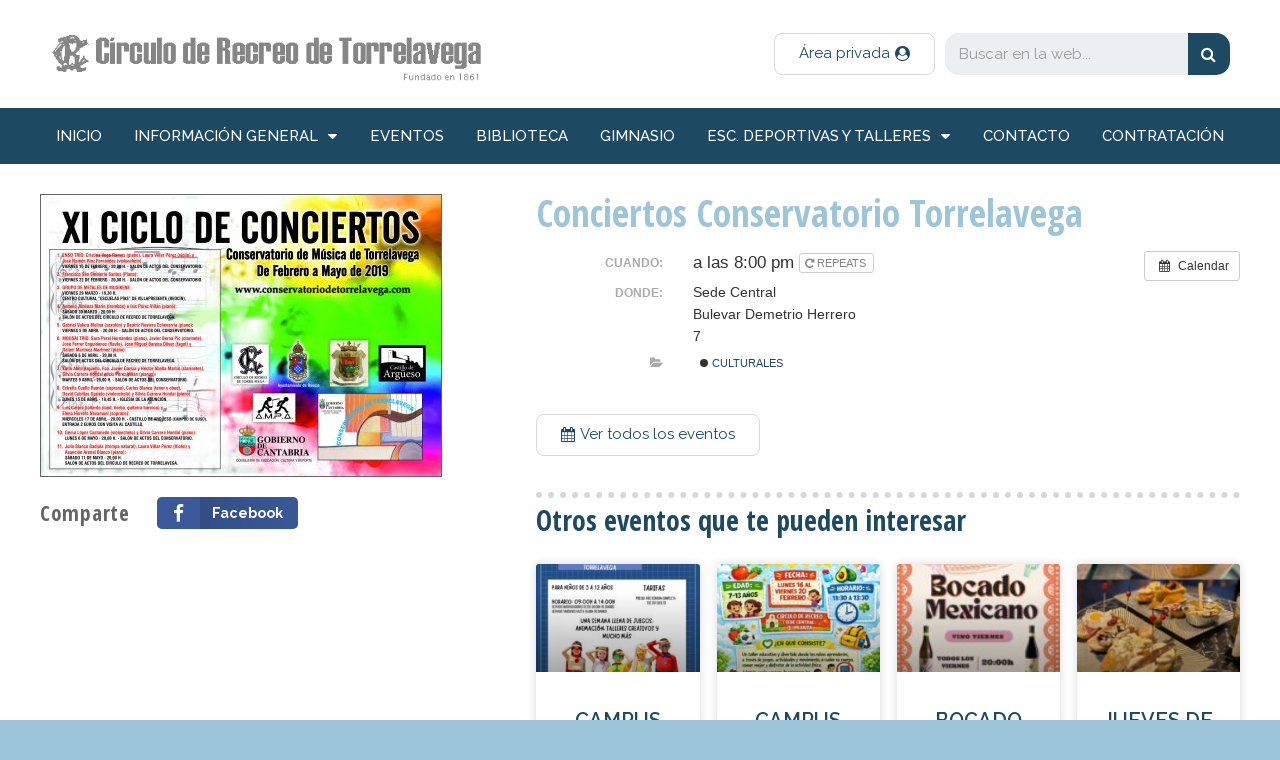

--- FILE ---
content_type: text/html; charset=UTF-8
request_url: https://www.circulotorrelavega.com/circulo/evento/conciertos-conservatorio-torrelavega/
body_size: 11406
content:
<!DOCTYPE html>
<html lang="es">
<head>
	<meta charset="UTF-8">
	<title>Conciertos Conservatorio Torrelavega &#8211; Circulo de Recreo de Torrelavega</title>
<meta name="viewport" content="width=device-width, initial-scale=1"><link rel='dns-prefetch' href='//s.w.org' />
<link href='https://fonts.gstatic.com' crossorigin rel='preconnect' />
<link href='https://fonts.googleapis.com' crossorigin rel='preconnect' />
<link rel="alternate" type="application/rss+xml" title="Circulo de Recreo de Torrelavega &raquo; Feed" href="https://www.circulotorrelavega.com/circulo/feed/" />
<link rel="alternate" type="application/rss+xml" title="Circulo de Recreo de Torrelavega &raquo; RSS de los comentarios" href="https://www.circulotorrelavega.com/circulo/comments/feed/" />
		<script type="text/javascript">
			window._wpemojiSettings = {"baseUrl":"https:\/\/s.w.org\/images\/core\/emoji\/11\/72x72\/","ext":".png","svgUrl":"https:\/\/s.w.org\/images\/core\/emoji\/11\/svg\/","svgExt":".svg","source":{"concatemoji":"https:\/\/www.circulotorrelavega.com\/circulo\/wp-includes\/js\/wp-emoji-release.min.js?ver=4.9.26"}};
			!function(e,a,t){var n,r,o,i=a.createElement("canvas"),p=i.getContext&&i.getContext("2d");function s(e,t){var a=String.fromCharCode;p.clearRect(0,0,i.width,i.height),p.fillText(a.apply(this,e),0,0);e=i.toDataURL();return p.clearRect(0,0,i.width,i.height),p.fillText(a.apply(this,t),0,0),e===i.toDataURL()}function c(e){var t=a.createElement("script");t.src=e,t.defer=t.type="text/javascript",a.getElementsByTagName("head")[0].appendChild(t)}for(o=Array("flag","emoji"),t.supports={everything:!0,everythingExceptFlag:!0},r=0;r<o.length;r++)t.supports[o[r]]=function(e){if(!p||!p.fillText)return!1;switch(p.textBaseline="top",p.font="600 32px Arial",e){case"flag":return s([55356,56826,55356,56819],[55356,56826,8203,55356,56819])?!1:!s([55356,57332,56128,56423,56128,56418,56128,56421,56128,56430,56128,56423,56128,56447],[55356,57332,8203,56128,56423,8203,56128,56418,8203,56128,56421,8203,56128,56430,8203,56128,56423,8203,56128,56447]);case"emoji":return!s([55358,56760,9792,65039],[55358,56760,8203,9792,65039])}return!1}(o[r]),t.supports.everything=t.supports.everything&&t.supports[o[r]],"flag"!==o[r]&&(t.supports.everythingExceptFlag=t.supports.everythingExceptFlag&&t.supports[o[r]]);t.supports.everythingExceptFlag=t.supports.everythingExceptFlag&&!t.supports.flag,t.DOMReady=!1,t.readyCallback=function(){t.DOMReady=!0},t.supports.everything||(n=function(){t.readyCallback()},a.addEventListener?(a.addEventListener("DOMContentLoaded",n,!1),e.addEventListener("load",n,!1)):(e.attachEvent("onload",n),a.attachEvent("onreadystatechange",function(){"complete"===a.readyState&&t.readyCallback()})),(n=t.source||{}).concatemoji?c(n.concatemoji):n.wpemoji&&n.twemoji&&(c(n.twemoji),c(n.wpemoji)))}(window,document,window._wpemojiSettings);
		</script>
		<style type="text/css">
img.wp-smiley,
img.emoji {
	display: inline !important;
	border: none !important;
	box-shadow: none !important;
	height: 1em !important;
	width: 1em !important;
	margin: 0 .07em !important;
	vertical-align: -0.1em !important;
	background: none !important;
	padding: 0 !important;
}
</style>
<link rel='stylesheet' id='ai1ec_style-css'  href='//www.circulotorrelavega.com/circulo/wp-content/plugins/all-in-one-event-calendar/cache/2923a268_ai1ec_parsed_css.css?ver=2.5.41' type='text/css' media='all' />
<link rel='stylesheet' id='generate-fonts-css'  href='//fonts.googleapis.com/css?family=Raleway:100,100italic,200,200italic,300,300italic,regular,italic,500,500italic,600,600italic,700,700italic,800,800italic,900,900italic|Open+Sans+Condensed:300,300italic,700' type='text/css' media='all' />
<link rel='stylesheet' id='cuar.frontend-css'  href='https://www.circulotorrelavega.com/circulo/wp-content/plugins/customer-area/skins/frontend/master/assets/css/styles.min.css?ver=7.6.0' type='text/css' media='all' />
<link rel='stylesheet' id='contact-form-7-css'  href='https://www.circulotorrelavega.com/circulo/wp-content/plugins/contact-form-7/includes/css/styles.css?ver=5.1.3' type='text/css' media='all' />
<link rel='stylesheet' id='ginger-style-dialog-css'  href='https://www.circulotorrelavega.com/circulo/wp-content/plugins/ginger/front/css/cookies-enabler-dialog.css?ver=4.9.26' type='text/css' media='all' />
<link rel='stylesheet' id='generate-style-grid-css'  href='https://www.circulotorrelavega.com/circulo/wp-content/themes/generatepress/assets/css/unsemantic-grid.min.css?ver=3.3.1' type='text/css' media='all' />
<link rel='stylesheet' id='generate-style-css'  href='https://www.circulotorrelavega.com/circulo/wp-content/themes/generatepress/assets/css/style.min.css?ver=3.3.1' type='text/css' media='all' />
<style id='generate-style-inline-css' type='text/css'>
.featured-image img {width: 400px;}
body{background-color:#9cc5d9;color:#656566;}a{color:#1d4a62;}a:visited{color:#1d4a62;}a:hover, a:focus, a:active{color:#9cc5d9;}body .grid-container{max-width:1200px;}.wp-block-group__inner-container{max-width:1200px;margin-left:auto;margin-right:auto;}:root{--contrast:#222222;--contrast-2:#575760;--contrast-3:#b2b2be;--base:#f0f0f0;--base-2:#f7f8f9;--base-3:#ffffff;--accent:#1e73be;}:root .has-contrast-color{color:var(--contrast);}:root .has-contrast-background-color{background-color:var(--contrast);}:root .has-contrast-2-color{color:var(--contrast-2);}:root .has-contrast-2-background-color{background-color:var(--contrast-2);}:root .has-contrast-3-color{color:var(--contrast-3);}:root .has-contrast-3-background-color{background-color:var(--contrast-3);}:root .has-base-color{color:var(--base);}:root .has-base-background-color{background-color:var(--base);}:root .has-base-2-color{color:var(--base-2);}:root .has-base-2-background-color{background-color:var(--base-2);}:root .has-base-3-color{color:var(--base-3);}:root .has-base-3-background-color{background-color:var(--base-3);}:root .has-accent-color{color:var(--accent);}:root .has-accent-background-color{background-color:var(--accent);}body, button, input, select, textarea{font-family:"Raleway", sans-serif;font-size:19px;}body{line-height:1.5;}.entry-content > [class*="wp-block-"]:not(:last-child):not(.wp-block-heading){margin-bottom:1.5em;}.main-title{font-size:45px;}.main-navigation a, .menu-toggle{text-transform:uppercase;font-size:12px;}.main-navigation .main-nav ul ul li a{font-size:11px;}.widget-title{font-weight:bold;text-transform:uppercase;font-size:26px;margin-bottom:8px;}.sidebar .widget, .footer-widgets .widget{font-size:17px;}button:not(.menu-toggle),html input[type="button"],input[type="reset"],input[type="submit"],.button,.wp-block-button .wp-block-button__link{font-weight:bold;text-transform:uppercase;}h1{font-family:"Open Sans Condensed", sans-serif;font-weight:bold;font-size:48px;}h2{font-family:"Open Sans Condensed", sans-serif;font-weight:700;font-size:33px;}h3{font-family:"Raleway", sans-serif;font-weight:600;font-size:24px;}h5{font-weight:bold;}.site-info{font-weight:bold;font-size:17px;}@media (max-width:768px){.main-title{font-size:30px;}h1{font-size:30px;}h2{font-size:25px;}}.top-bar{background-color:#636363;color:#ffffff;}.top-bar a{color:#ffffff;}.top-bar a:hover{color:#303030;}.site-header{background-color:#ffffff;color:#3a3a3a;}.site-header a{color:#3a3a3a;}.main-title a,.main-title a:hover{color:#222222;}.site-description{color:#757575;}.main-navigation,.main-navigation ul ul{background-color:#1d4a62;}.main-navigation .main-nav ul li a, .main-navigation .menu-toggle, .main-navigation .menu-bar-items{color:#ffffff;}.main-navigation .main-nav ul li:not([class*="current-menu-"]):hover > a, .main-navigation .main-nav ul li:not([class*="current-menu-"]):focus > a, .main-navigation .main-nav ul li.sfHover:not([class*="current-menu-"]) > a, .main-navigation .menu-bar-item:hover > a, .main-navigation .menu-bar-item.sfHover > a{color:#ffffff;background-color:#9cc5d9;}button.menu-toggle:hover,button.menu-toggle:focus,.main-navigation .mobile-bar-items a,.main-navigation .mobile-bar-items a:hover,.main-navigation .mobile-bar-items a:focus{color:#ffffff;}.main-navigation .main-nav ul li[class*="current-menu-"] > a{color:#ffffff;background-color:#000000;}.navigation-search input[type="search"],.navigation-search input[type="search"]:active, .navigation-search input[type="search"]:focus, .main-navigation .main-nav ul li.search-item.active > a, .main-navigation .menu-bar-items .search-item.active > a{color:#ffffff;background-color:#9cc5d9;}.main-navigation ul ul{background-color:#1d4a62;}.main-navigation .main-nav ul ul li a{color:#ffffff;}.main-navigation .main-nav ul ul li:not([class*="current-menu-"]):hover > a,.main-navigation .main-nav ul ul li:not([class*="current-menu-"]):focus > a, .main-navigation .main-nav ul ul li.sfHover:not([class*="current-menu-"]) > a{color:#ffffff;background-color:#9cc5d9;}.main-navigation .main-nav ul ul li[class*="current-menu-"] > a{color:#ffffff;background-color:#9cc5d9;}.separate-containers .inside-article, .separate-containers .comments-area, .separate-containers .page-header, .one-container .container, .separate-containers .paging-navigation, .inside-page-header{color:#656566;background-color:#ffffff;}.inside-article a,.paging-navigation a,.comments-area a,.page-header a{color:#1d4a62;}.inside-article a:hover,.paging-navigation a:hover,.comments-area a:hover,.page-header a:hover{color:#9cc5d9;}.entry-header h1,.page-header h1{color:#9cc5d9;}.entry-title a{color:#1d4a62;}.entry-title a:hover{color:#9cc5d9;}.entry-meta{color:#595959;}.entry-meta a{color:#595959;}.entry-meta a:hover{color:#1d4a62;}h1{color:#9cc5d9;}h2{color:#1d4a62;}h5{color:#656566;}.sidebar .widget{background-color:#ffffff;}.sidebar .widget .widget-title{color:#000000;}.footer-widgets{color:#ffffff;background-color:#1d4a62;}.footer-widgets a{color:#9cc5d9;}.footer-widgets a:hover{color:#ffffff;}.footer-widgets .widget-title{color:#9cc5d9;}.site-info{color:#9cc5d9;background-color:#000000;}.site-info a{color:#ffffff;}.site-info a:hover{color:#606060;}.footer-bar .widget_nav_menu .current-menu-item a{color:#606060;}input[type="text"],input[type="email"],input[type="url"],input[type="password"],input[type="search"],input[type="tel"],input[type="number"],textarea,select{color:#666666;background-color:#fafafa;border-color:#cccccc;}input[type="text"]:focus,input[type="email"]:focus,input[type="url"]:focus,input[type="password"]:focus,input[type="search"]:focus,input[type="tel"]:focus,input[type="number"]:focus,textarea:focus,select:focus{color:#666666;background-color:#ffffff;border-color:#bfbfbf;}button,html input[type="button"],input[type="reset"],input[type="submit"],a.button,a.wp-block-button__link:not(.has-background){color:#ffffff;background-color:#1d4a62;}button:hover,html input[type="button"]:hover,input[type="reset"]:hover,input[type="submit"]:hover,a.button:hover,button:focus,html input[type="button"]:focus,input[type="reset"]:focus,input[type="submit"]:focus,a.button:focus,a.wp-block-button__link:not(.has-background):active,a.wp-block-button__link:not(.has-background):focus,a.wp-block-button__link:not(.has-background):hover{color:#ffffff;background-color:#9cc5d9;}a.generate-back-to-top{background-color:rgba(0,0,0,0.4);color:#ffffff;}a.generate-back-to-top:hover,a.generate-back-to-top:focus{background-color:rgba( 0,0,0,0.6 );color:#ffffff;}:root{--gp-search-modal-bg-color:var(--base-3);--gp-search-modal-text-color:var(--contrast);--gp-search-modal-overlay-bg-color:rgba(0,0,0,0.2);}@media (max-width: 768px){.main-navigation .menu-bar-item:hover > a, .main-navigation .menu-bar-item.sfHover > a{background:none;color:#ffffff;}}.inside-top-bar{padding:10px;}.site-main .wp-block-group__inner-container{padding:40px;}.entry-content .alignwide, body:not(.no-sidebar) .entry-content .alignfull{margin-left:-40px;width:calc(100% + 80px);max-width:calc(100% + 80px);}.rtl .menu-item-has-children .dropdown-menu-toggle{padding-left:20px;}.rtl .main-navigation .main-nav ul li.menu-item-has-children > a{padding-right:20px;}.site-info{padding:20px;}@media (max-width:768px){.separate-containers .inside-article, .separate-containers .comments-area, .separate-containers .page-header, .separate-containers .paging-navigation, .one-container .site-content, .inside-page-header{padding:30px;}.site-main .wp-block-group__inner-container{padding:30px;}.site-info{padding-right:10px;padding-left:10px;}.entry-content .alignwide, body:not(.no-sidebar) .entry-content .alignfull{margin-left:-30px;width:calc(100% + 60px);max-width:calc(100% + 60px);}}.one-container .sidebar .widget{padding:0px;}@media (max-width: 768px){.main-navigation .menu-toggle,.main-navigation .mobile-bar-items,.sidebar-nav-mobile:not(#sticky-placeholder){display:block;}.main-navigation ul,.gen-sidebar-nav{display:none;}[class*="nav-float-"] .site-header .inside-header > *{float:none;clear:both;}}
</style>
<link rel='stylesheet' id='generate-mobile-style-css'  href='https://www.circulotorrelavega.com/circulo/wp-content/themes/generatepress/assets/css/mobile.min.css?ver=3.3.1' type='text/css' media='all' />
<link rel='stylesheet' id='generate-font-icons-css'  href='https://www.circulotorrelavega.com/circulo/wp-content/themes/generatepress/assets/css/components/font-icons.min.css?ver=3.3.1' type='text/css' media='all' />
<link rel='stylesheet' id='font-awesome-css'  href='https://www.circulotorrelavega.com/circulo/wp-content/plugins/elementor/assets/lib/font-awesome/css/font-awesome.min.css?ver=4.7.0' type='text/css' media='all' />
<link rel='stylesheet' id='generate-child-css'  href='https://www.circulotorrelavega.com/circulo/wp-content/themes/generatepress_child/style.css?ver=1532467452' type='text/css' media='all' />
<link rel='stylesheet' id='elementor-icons-css'  href='https://www.circulotorrelavega.com/circulo/wp-content/plugins/elementor/assets/lib/eicons/css/elementor-icons.min.css?ver=4.3.0' type='text/css' media='all' />
<link rel='stylesheet' id='elementor-animations-css'  href='https://www.circulotorrelavega.com/circulo/wp-content/plugins/elementor/assets/lib/animations/animations.min.css?ver=2.5.16' type='text/css' media='all' />
<link rel='stylesheet' id='elementor-frontend-css'  href='https://www.circulotorrelavega.com/circulo/wp-content/plugins/elementor/assets/css/frontend.min.css?ver=2.5.16' type='text/css' media='all' />
<link rel='stylesheet' id='elementor-pro-css'  href='https://www.circulotorrelavega.com/circulo/wp-content/plugins/elementor-pro/assets/css/frontend.min.css?ver=2.5.9' type='text/css' media='all' />
<link rel='stylesheet' id='elementor-global-css'  href='https://www.circulotorrelavega.com/circulo/wp-content/uploads/elementor/css/global.css?ver=1559409075' type='text/css' media='all' />
<link rel='stylesheet' id='elementor-post-5570-css'  href='https://www.circulotorrelavega.com/circulo/wp-content/uploads/elementor/css/post-5570.css?ver=1559409075' type='text/css' media='all' />
<link rel='stylesheet' id='elementor-post-5590-css'  href='https://www.circulotorrelavega.com/circulo/wp-content/uploads/elementor/css/post-5590.css?ver=1566786479' type='text/css' media='all' />
<script type='text/javascript' src='https://www.circulotorrelavega.com/circulo/?ai1ec_render_js=event.js&#038;is_backend=false&#038;ver=2.5.41'></script>
<script type='text/javascript' src='https://www.circulotorrelavega.com/circulo/wp-includes/js/jquery/jquery.js?ver=1.12.4'></script>
<script type='text/javascript' src='https://www.circulotorrelavega.com/circulo/wp-includes/js/jquery/jquery-migrate.min.js?ver=1.4.1'></script>
<script type='text/javascript' src='https://www.circulotorrelavega.com/circulo/wp-content/plugins/ginger/addon/analytics/gingeranalytics.min.js?ver=4.9.26'></script>
<script type='text/javascript' src='https://www.circulotorrelavega.com/circulo/wp-content/plugins/ginger/front/js/cookies-enabler.min.js?ver=4.9.26'></script>
<script type='text/javascript' src='https://www.circulotorrelavega.com/circulo/wp-content/plugins/customer-area/libs/js/bower/select2/select2.min.js?ver=7.6.0'></script>
<script type='text/javascript' src='https://www.circulotorrelavega.com/circulo/wp-content/plugins/customer-area/libs/js/bower/select2/i18n/es.js?ver=7.6.0'></script>
<link rel='https://api.w.org/' href='https://www.circulotorrelavega.com/circulo/wp-json/' />
<link rel="EditURI" type="application/rsd+xml" title="RSD" href="https://www.circulotorrelavega.com/circulo/xmlrpc.php?rsd" />
<link rel="wlwmanifest" type="application/wlwmanifest+xml" href="https://www.circulotorrelavega.com/circulo/wp-includes/wlwmanifest.xml" /> 
<link rel='prev' title='Presentación Libro' href='https://www.circulotorrelavega.com/circulo/evento/presentacion-libro-2/' />
<link rel='next' title='Horario Biblioteca' href='https://www.circulotorrelavega.com/circulo/evento/horario-biblioteca-2/' />
<meta name="generator" content="WordPress 4.9.26" />
<link rel="canonical" href="https://www.circulotorrelavega.com/circulo/evento/conciertos-conservatorio-torrelavega/" />
<link rel='shortlink' href='https://www.circulotorrelavega.com/circulo/?p=6624' />
<link rel="alternate" type="application/json+oembed" href="https://www.circulotorrelavega.com/circulo/wp-json/oembed/1.0/embed?url=https%3A%2F%2Fwww.circulotorrelavega.com%2Fcirculo%2Fevento%2Fconciertos-conservatorio-torrelavega%2F" />
<link rel="alternate" type="text/xml+oembed" href="https://www.circulotorrelavega.com/circulo/wp-json/oembed/1.0/embed?url=https%3A%2F%2Fwww.circulotorrelavega.com%2Fcirculo%2Fevento%2Fconciertos-conservatorio-torrelavega%2F&#038;format=xml" />
<meta property="og:url" content="https://www.circulotorrelavega.com/circulo/circulo/evento/conciertos-conservatorio-torrelavega/" />
<meta property="og:title" content="Conciertos Conservatorio Torrelavega (2019-03-30)" />
<meta property="og:type" content="article" />
<meta property="og:description" content="" />
<meta property="og:image" content="https://www.circulotorrelavega.com/circulo/wp-content/uploads/2019/02/Cartel-2019-300x211.jpg" />
<meta name="twitter:card" content="summary" />
<meta name="twitter:title" content="Conciertos Conservatorio Torrelavega (2019-03-30)" />
<meta name="twitter:description" content="No data" />
<meta name="twitter:image" content="https://www.circulotorrelavega.com/circulo/wp-content/uploads/2019/02/Cartel-2019-300x211.jpg" />
<style type="text/css">
    .calnk a:hover {
         background-position:0 0;
         text-decoration:none;  
         color:#000000;
         border-bottom:1px dotted #000000;
         }
    .calnk a:visited {
         text-decoration:none;
         color:#000000;
         border-bottom:1px dotted #000000;
        }
    .calnk a {
        text-decoration:none; 
        color:#000000; 
        border-bottom:1px dotted #000000;
        }
    .calnk a span { 
        display:none; 
        }
    .calnk a:hover span {
        color:#333333; 
        background:#F6F79B; 
        display:block;
        position:absolute; 
        margin-top:1px; 
        padding:5px; 
        width:150px; 
        z-index:100;
        line-height:1.2em;
        }
     .calendar-table {
        border:none;
        width:100%;
     }
     .calendar-heading {
        height:25px;
        text-align:center;
        border:1px solid #D6DED5;
        background-color:#E4EBE3;
     }
     .calendar-next {
        width:25%;
        text-align:center;
     }
     .calendar-prev {
        width:25%;
        text-align:center;
     }
     .calendar-month {
        width:50%;
        text-align:center;
        font-weight:bold;
     }
     .normal-day-heading {
        text-align:center;
        width:25px;
        height:25px;
        font-size:0.8em;
        border:1px solid #DFE6DE;
        background-color:#EBF2EA;
     }
     .weekend-heading {
        text-align:center;
        width:25px;
        height:25px;
        font-size:0.8em;
        border:1px solid #DFE6DE;
        background-color:#EBF2EA;
        color:#FF0000;
     }
     .day-with-date {
        vertical-align:text-top;
        text-align:left;
        width:60px;
        height:60px;
        border:1px solid #DFE6DE;
     }
     .no-events {

     }
     .day-without-date {
        width:60px;
        height:60px;
        border:1px solid #E9F0E8;
     }
     span.weekend {
        color:#FF0000;
     }
     .current-day {
        vertical-align:text-top;
        text-align:left;
        width:60px;
        height:60px;
        border:1px solid #BFBFBF;
        background-color:#E4EBE3;
     }
     span.event {
        font-size:0.75em;
     }
     .kjo-link {
        font-size:0.75em;
        text-align:center;
     }
     .calendar-date-switcher {
        height:25px;
        text-align:center;
        border:1px solid #D6DED5;
        background-color:#E4EBE3;
     }
     .calendar-date-switcher form {
        margin:0;
        padding:0;
     }
     .calendar-date-switcher input {
        border:1px #D6DED5 solid;
     }
     .calendar-date-switcher select {
        border:1px #D6DED5 solid;
     }
     .cat-key {
        width:100%;
        margin-top:10px;
        padding:5px;
        border:1px solid #D6DED5;
     }
     .calnk a:hover span span.event-title {
        padding:0;
        text-align:center;
        font-weight:bold;
        font-size:1.2em;
        }
     .calnk a:hover span span.event-title-break {
        width:96%;
        text-align:center;
        height:1px;
        margin-top:5px;
        margin-right:2%;
        padding:0;
        background-color:#000000;
     }
     .calnk a:hover span span.event-content-break {
        width:96%;
        text-align:center;
        height:1px;
        margin-top:5px;
        margin-right:2%;
        padding:0;
        background-color:#000000;
     }
     .page-upcoming-events {
        font-size:80%;
     }
     .page-todays-events {
        font-size:80%;
     }
</style>
            <script type="text/javascript">
        var ginger_logger = "Y";
        var ginger_logger_url = "https://www.circulotorrelavega.com/circulo";
        var current_url = "https://www.circulotorrelavega.com/circulo/evento/conciertos-conservatorio-torrelavega/";

        function gingerAjaxLogTime(status) {
            var xmlHttp = new XMLHttpRequest();
            var parameters = "ginger_action=time";
            var url= ginger_logger_url + "?" + parameters;
            xmlHttp.open("GET", url, true);

            //Black magic paragraph
            xmlHttp.setRequestHeader("Content-type", "application/x-www-form-urlencoded");

            xmlHttp.onreadystatechange = function() {
                if(xmlHttp.readyState == 4 && xmlHttp.status == 200) {
                    var time = xmlHttp.responseText;
                    gingerAjaxLogger(time, status);
                }
            }

            xmlHttp.send(parameters);
        }

        function gingerAjaxLogger(ginger_logtime, status) {
            console.log(ginger_logtime);
            var xmlHttp = new XMLHttpRequest();
            var parameters = "ginger_action=log&time=" + ginger_logtime + "&url=" + current_url + "&status=" + status;
            var url= ginger_logger_url + "?" + parameters;
            //console.log(url);
            xmlHttp.open("GET", url, true);

            //Black magic paragraph
            xmlHttp.setRequestHeader("Content-type", "application/x-www-form-urlencoded");

            xmlHttp.send(parameters);
        }

    </script>
    <link rel="icon" href="https://www.circulotorrelavega.com/circulo/wp-content/uploads/2018/07/cropped-icono-32x32.jpg" sizes="32x32" />
<link rel="icon" href="https://www.circulotorrelavega.com/circulo/wp-content/uploads/2018/07/cropped-icono-192x192.jpg" sizes="192x192" />
<link rel="apple-touch-icon-precomposed" href="https://www.circulotorrelavega.com/circulo/wp-content/uploads/2018/07/cropped-icono-180x180.jpg" />
<meta name="msapplication-TileImage" content="https://www.circulotorrelavega.com/circulo/wp-content/uploads/2018/07/cropped-icono-270x270.jpg" />
		<style type="text/css" id="wp-custom-css">
			/* quitar en la columna decha de la intranet el recuadro autor */
.cuar-widget_cuar_private_file_authors {
	display:none!important;
}
/* quitar la cabecera de la intranet con los recuadros de autor, fecha y asiganación... */
.cuar-single-post-header {
	display:none!important;
}
/* quitar del menú de la intranet con css el apartado paginas. No lo quito del menú definitivo por si algún día alguien quiere usuarlo */
#menu-item-9179{
	display:none!important;
}		</style>
	</head>

<body class="ai1ec_event-template-default single single-ai1ec_event postid-6624 wp-custom-logo post-image-below-header post-image-aligned-center sticky-menu-fade customer-area-active no-sidebar nav-below-header one-container fluid-header active-footer-widgets-0 nav-aligned-center header-aligned-left dropdown-hover elementor-default elementor-template-full-width elementor-page-5590 full-width-content" itemtype="https://schema.org/Blog" itemscope>
	<a class="screen-reader-text skip-link" href="#content" title="Saltar al contenido">Saltar al contenido</a>		<div data-elementor-type="header" data-elementor-id="5570" class="elementor elementor-5570 elementor-bc-flex-widget elementor-location-header" data-elementor-settings="[]">
			<div class="elementor-inner">
				<div class="elementor-section-wrap">
							<header class="elementor-element elementor-element-502fb1f4 elementor-section-content-middle elementor-section-boxed elementor-section-height-default elementor-section-height-default elementor-section elementor-top-section" data-id="502fb1f4" data-element_type="section" data-settings="{&quot;background_background&quot;:&quot;classic&quot;}">
						<div class="elementor-container elementor-column-gap-default">
				<div class="elementor-row">
				<div class="elementor-element elementor-element-2217559c elementor-column elementor-col-33 elementor-top-column" data-id="2217559c" data-element_type="column">
			<div class="elementor-column-wrap  elementor-element-populated">
					<div class="elementor-widget-wrap">
				<div class="elementor-element elementor-element-4c4a0673 elementor-widget elementor-widget-theme-site-logo elementor-widget-image" data-id="4c4a0673" data-element_type="widget" data-widget_type="theme-site-logo.default">
				<div class="elementor-widget-container">
					<div class="elementor-image">
											<a href="https://www.circulotorrelavega.com/circulo" data-elementor-open-lightbox="">
							<img width="533" height="78" src="https://www.circulotorrelavega.com/circulo/wp-content/uploads/2018/07/logo-circulo-recreo.png" class="attachment-full size-full" alt="" srcset="https://www.circulotorrelavega.com/circulo/wp-content/uploads/2018/07/logo-circulo-recreo.png 533w, https://www.circulotorrelavega.com/circulo/wp-content/uploads/2018/07/logo-circulo-recreo-300x44.png 300w" sizes="(max-width: 533px) 100vw, 533px" />								</a>
											</div>
				</div>
				</div>
						</div>
			</div>
		</div>
				<div class="elementor-element elementor-element-41d5da0e elementor-column elementor-col-33 elementor-top-column" data-id="41d5da0e" data-element_type="column">
			<div class="elementor-column-wrap  elementor-element-populated">
					<div class="elementor-widget-wrap">
				<div class="elementor-element elementor-element-63848fb4 elementor-align-right elementor-tablet-align-left elementor-mobile-align-left elementor-hidden-phone elementor-widget elementor-widget-button" data-id="63848fb4" data-element_type="widget" data-widget_type="button.default">
				<div class="elementor-widget-container">
					<div class="elementor-button-wrapper">
			<a href="http://www.circulotorrelavega.com/circulo/acceso-socios-area-privada/" class="elementor-button-link elementor-button elementor-size-sm" role="button">
						<span class="elementor-button-content-wrapper">
						<span class="elementor-button-icon elementor-align-icon-right">
				<i class="fa fa-user-circle" aria-hidden="true"></i>
			</span>
						<span class="elementor-button-text">Área privada</span>
		</span>
					</a>
		</div>
				</div>
				</div>
						</div>
			</div>
		</div>
				<div class="elementor-element elementor-element-1f93645c elementor-column elementor-col-33 elementor-top-column" data-id="1f93645c" data-element_type="column">
			<div class="elementor-column-wrap  elementor-element-populated">
					<div class="elementor-widget-wrap">
				<div class="elementor-element elementor-element-2676fbad elementor-hidden-phone elementor-search-form--skin-classic elementor-search-form--button-type-icon elementor-search-form--icon-search elementor-widget elementor-widget-search-form" data-id="2676fbad" data-element_type="widget" data-settings="{&quot;skin&quot;:&quot;classic&quot;}" data-widget_type="search-form.default">
				<div class="elementor-widget-container">
					<form class="elementor-search-form" role="search" action="https://www.circulotorrelavega.com/circulo" method="get">
						<div class="elementor-search-form__container">
								<input placeholder="Buscar en la web..." class="elementor-search-form__input" type="search" name="s" title="Buscar" value="">
								<button class="elementor-search-form__submit" type="submit">
											<i class="fa fa-search" aria-hidden="true"></i>
						<span class="elementor-screen-only">Buscar</span>
									</button>
											</div>
		</form>
				</div>
				</div>
						</div>
			</div>
		</div>
						</div>
			</div>
		</header>
				<nav class="elementor-element elementor-element-21a598b4 elementor-section-boxed elementor-section-height-default elementor-section-height-default elementor-section elementor-top-section" data-id="21a598b4" data-element_type="section" data-settings="{&quot;background_background&quot;:&quot;classic&quot;,&quot;sticky&quot;:&quot;top&quot;,&quot;sticky_on&quot;:[&quot;desktop&quot;,&quot;tablet&quot;,&quot;mobile&quot;],&quot;sticky_offset&quot;:0,&quot;sticky_effects_offset&quot;:0}">
						<div class="elementor-container elementor-column-gap-no">
				<div class="elementor-row">
				<div class="elementor-element elementor-element-64d70091 elementor-column elementor-col-100 elementor-top-column" data-id="64d70091" data-element_type="column">
			<div class="elementor-column-wrap  elementor-element-populated">
					<div class="elementor-widget-wrap">
				<div class="elementor-element elementor-element-2351bd69 elementor-nav-menu__align-justify elementor-nav-menu--dropdown-mobile elementor-nav-menu--stretch elementor-nav-menu__text-align-center elementor-nav-menu--indicator-classic elementor-nav-menu--toggle elementor-nav-menu--burger elementor-widget elementor-widget-nav-menu" data-id="2351bd69" data-element_type="widget" data-settings="{&quot;full_width&quot;:&quot;stretch&quot;,&quot;layout&quot;:&quot;horizontal&quot;,&quot;toggle&quot;:&quot;burger&quot;}" data-widget_type="nav-menu.default">
				<div class="elementor-widget-container">
						<nav class="elementor-nav-menu--main elementor-nav-menu__container elementor-nav-menu--layout-horizontal e--pointer-background e--animation-sweep-right"><ul id="menu-1-2351bd69" class="elementor-nav-menu"><li class="menu-item menu-item-type-custom menu-item-object-custom menu-item-home menu-item-6373"><a href="https://www.circulotorrelavega.com/circulo" class="elementor-item">inicio</a></li>
<li class="menu-item menu-item-type-custom menu-item-object-custom menu-item-has-children menu-item-5846"><a href="#" class="elementor-item elementor-item-anchor">información general</a>
<ul class="sub-menu elementor-nav-menu--dropdown">
	<li class="menu-item menu-item-type-post_type menu-item-object-page menu-item-6547"><a href="https://www.circulotorrelavega.com/circulo/horarios-del-circulo-de-recreo/" class="elementor-sub-item">Horarios</a></li>
	<li class="menu-item menu-item-type-post_type menu-item-object-page menu-item-5847"><a href="https://www.circulotorrelavega.com/circulo/historia-del-circulo-de-recreo-de-torrelavega/" class="elementor-sub-item">Historia</a></li>
	<li class="menu-item menu-item-type-post_type menu-item-object-page menu-item-6838"><a href="https://www.circulotorrelavega.com/circulo/instalaciones-del-circulo-de-recreo-de-torrelavega/" class="elementor-sub-item">Instalaciones del C.R.</a></li>
	<li class="menu-item menu-item-type-post_type menu-item-object-page menu-item-5848"><a href="https://www.circulotorrelavega.com/circulo/junta-directiva-del-circulo-de-recreo/" class="elementor-sub-item">Junta Directiva</a></li>
	<li class="menu-item menu-item-type-post_type menu-item-object-page menu-item-5849"><a href="https://www.circulotorrelavega.com/circulo/feature/convenios/" class="elementor-sub-item">Convenios</a></li>
	<li class="menu-item menu-item-type-post_type menu-item-object-page menu-item-5850"><a href="https://www.circulotorrelavega.com/circulo/feature/correspondencia-casinos/" class="elementor-sub-item">Clubs afines</a></li>
	<li class="menu-item menu-item-type-post_type menu-item-object-page menu-item-5851"><a href="https://www.circulotorrelavega.com/circulo/revista-circulo-de-recreo/" class="elementor-sub-item">La Revista</a></li>
</ul>
</li>
<li class="menu-item menu-item-type-post_type menu-item-object-page menu-item-5852"><a href="https://www.circulotorrelavega.com/circulo/todos-los-eventos/" class="elementor-item">Eventos</a></li>
<li class="menu-item menu-item-type-post_type menu-item-object-page menu-item-5853"><a href="https://www.circulotorrelavega.com/circulo/biblioteca/" class="elementor-item">Biblioteca</a></li>
<li class="menu-item menu-item-type-post_type menu-item-object-page menu-item-5854"><a href="https://www.circulotorrelavega.com/circulo/gimnasio/" class="elementor-item">Gimnasio</a></li>
<li class="menu-item menu-item-type-custom menu-item-object-custom menu-item-has-children menu-item-5855"><a href="#" class="elementor-item elementor-item-anchor">Esc. deportivas y talleres</a>
<ul class="sub-menu elementor-nav-menu--dropdown">
	<li class="menu-item menu-item-type-post_type menu-item-object-page menu-item-6403"><a href="https://www.circulotorrelavega.com/circulo/escuela-de-tenis/" class="elementor-sub-item">Escuela de tenis</a></li>
	<li class="menu-item menu-item-type-post_type menu-item-object-page menu-item-6402"><a href="https://www.circulotorrelavega.com/circulo/escuela-de-padel/" class="elementor-sub-item">Escuela de padel</a></li>
	<li class="menu-item menu-item-type-post_type menu-item-object-page menu-item-5856"><a href="https://www.circulotorrelavega.com/circulo/instalaciones/escuela-de-ajedrez/" class="elementor-sub-item">Escuela de Ajedrez</a></li>
	<li class="menu-item menu-item-type-post_type menu-item-object-page menu-item-6400"><a href="https://www.circulotorrelavega.com/circulo/taller-de-pilates/" class="elementor-sub-item">Taller de pilates</a></li>
	<li class="menu-item menu-item-type-post_type menu-item-object-page menu-item-6399"><a href="https://www.circulotorrelavega.com/circulo/bailes-de-salon/" class="elementor-sub-item">Bailes de salón</a></li>
	<li class="menu-item menu-item-type-post_type menu-item-object-page menu-item-6398"><a href="https://www.circulotorrelavega.com/circulo/taller-cata-de-vinos/" class="elementor-sub-item">Taller cata de vinos</a></li>
	<li class="menu-item menu-item-type-post_type menu-item-object-page menu-item-6397"><a href="https://www.circulotorrelavega.com/circulo/curso-de-sevillanas/" class="elementor-sub-item">Curso de Sevillanas</a></li>
</ul>
</li>
<li class="menu-item menu-item-type-post_type menu-item-object-page menu-item-5901"><a href="https://www.circulotorrelavega.com/circulo/contacto-circulo-de-recreo-de-torrelavega/" class="elementor-item">Contacto</a></li>
<li class="menu-item menu-item-type-post_type menu-item-object-page menu-item-6995"><a href="https://www.circulotorrelavega.com/circulo/contratacion/" class="elementor-item">Contratación</a></li>
</ul></nav>
					<div class="elementor-menu-toggle">
			<i class="eicon" aria-hidden="true"></i>
			<span class="elementor-screen-only">Menú</span>
		</div>
		<nav class="elementor-nav-menu--dropdown elementor-nav-menu__container"><ul id="menu-2-2351bd69" class="elementor-nav-menu"><li class="menu-item menu-item-type-custom menu-item-object-custom menu-item-home menu-item-6373"><a href="https://www.circulotorrelavega.com/circulo" class="elementor-item">inicio</a></li>
<li class="menu-item menu-item-type-custom menu-item-object-custom menu-item-has-children menu-item-5846"><a href="#" class="elementor-item elementor-item-anchor">información general</a>
<ul class="sub-menu elementor-nav-menu--dropdown">
	<li class="menu-item menu-item-type-post_type menu-item-object-page menu-item-6547"><a href="https://www.circulotorrelavega.com/circulo/horarios-del-circulo-de-recreo/" class="elementor-sub-item">Horarios</a></li>
	<li class="menu-item menu-item-type-post_type menu-item-object-page menu-item-5847"><a href="https://www.circulotorrelavega.com/circulo/historia-del-circulo-de-recreo-de-torrelavega/" class="elementor-sub-item">Historia</a></li>
	<li class="menu-item menu-item-type-post_type menu-item-object-page menu-item-6838"><a href="https://www.circulotorrelavega.com/circulo/instalaciones-del-circulo-de-recreo-de-torrelavega/" class="elementor-sub-item">Instalaciones del C.R.</a></li>
	<li class="menu-item menu-item-type-post_type menu-item-object-page menu-item-5848"><a href="https://www.circulotorrelavega.com/circulo/junta-directiva-del-circulo-de-recreo/" class="elementor-sub-item">Junta Directiva</a></li>
	<li class="menu-item menu-item-type-post_type menu-item-object-page menu-item-5849"><a href="https://www.circulotorrelavega.com/circulo/feature/convenios/" class="elementor-sub-item">Convenios</a></li>
	<li class="menu-item menu-item-type-post_type menu-item-object-page menu-item-5850"><a href="https://www.circulotorrelavega.com/circulo/feature/correspondencia-casinos/" class="elementor-sub-item">Clubs afines</a></li>
	<li class="menu-item menu-item-type-post_type menu-item-object-page menu-item-5851"><a href="https://www.circulotorrelavega.com/circulo/revista-circulo-de-recreo/" class="elementor-sub-item">La Revista</a></li>
</ul>
</li>
<li class="menu-item menu-item-type-post_type menu-item-object-page menu-item-5852"><a href="https://www.circulotorrelavega.com/circulo/todos-los-eventos/" class="elementor-item">Eventos</a></li>
<li class="menu-item menu-item-type-post_type menu-item-object-page menu-item-5853"><a href="https://www.circulotorrelavega.com/circulo/biblioteca/" class="elementor-item">Biblioteca</a></li>
<li class="menu-item menu-item-type-post_type menu-item-object-page menu-item-5854"><a href="https://www.circulotorrelavega.com/circulo/gimnasio/" class="elementor-item">Gimnasio</a></li>
<li class="menu-item menu-item-type-custom menu-item-object-custom menu-item-has-children menu-item-5855"><a href="#" class="elementor-item elementor-item-anchor">Esc. deportivas y talleres</a>
<ul class="sub-menu elementor-nav-menu--dropdown">
	<li class="menu-item menu-item-type-post_type menu-item-object-page menu-item-6403"><a href="https://www.circulotorrelavega.com/circulo/escuela-de-tenis/" class="elementor-sub-item">Escuela de tenis</a></li>
	<li class="menu-item menu-item-type-post_type menu-item-object-page menu-item-6402"><a href="https://www.circulotorrelavega.com/circulo/escuela-de-padel/" class="elementor-sub-item">Escuela de padel</a></li>
	<li class="menu-item menu-item-type-post_type menu-item-object-page menu-item-5856"><a href="https://www.circulotorrelavega.com/circulo/instalaciones/escuela-de-ajedrez/" class="elementor-sub-item">Escuela de Ajedrez</a></li>
	<li class="menu-item menu-item-type-post_type menu-item-object-page menu-item-6400"><a href="https://www.circulotorrelavega.com/circulo/taller-de-pilates/" class="elementor-sub-item">Taller de pilates</a></li>
	<li class="menu-item menu-item-type-post_type menu-item-object-page menu-item-6399"><a href="https://www.circulotorrelavega.com/circulo/bailes-de-salon/" class="elementor-sub-item">Bailes de salón</a></li>
	<li class="menu-item menu-item-type-post_type menu-item-object-page menu-item-6398"><a href="https://www.circulotorrelavega.com/circulo/taller-cata-de-vinos/" class="elementor-sub-item">Taller cata de vinos</a></li>
	<li class="menu-item menu-item-type-post_type menu-item-object-page menu-item-6397"><a href="https://www.circulotorrelavega.com/circulo/curso-de-sevillanas/" class="elementor-sub-item">Curso de Sevillanas</a></li>
</ul>
</li>
<li class="menu-item menu-item-type-post_type menu-item-object-page menu-item-5901"><a href="https://www.circulotorrelavega.com/circulo/contacto-circulo-de-recreo-de-torrelavega/" class="elementor-item">Contacto</a></li>
<li class="menu-item menu-item-type-post_type menu-item-object-page menu-item-6995"><a href="https://www.circulotorrelavega.com/circulo/contratacion/" class="elementor-item">Contratación</a></li>
</ul></nav>
				</div>
				</div>
						</div>
			</div>
		</div>
						</div>
			</div>
		</nav>
						</div>
			</div>
		</div>
		
	<div class="site grid-container container hfeed grid-parent" id="page">
				<div class="site-content" id="content">
					<div data-elementor-type="single" data-elementor-id="5590" class="elementor elementor-5590 elementor-bc-flex-widget elementor-location-single post-6624 ai1ec_event type-ai1ec_event status-publish has-post-thumbnail hentry events_categories-culturales" data-elementor-settings="[]">
			<div class="elementor-inner">
				<div class="elementor-section-wrap">
							<section class="elementor-element elementor-element-559a8863 detalle-evento elementor-section-boxed elementor-section-height-default elementor-section-height-default elementor-section elementor-top-section" data-id="559a8863" data-element_type="section">
						<div class="elementor-container elementor-column-gap-default">
				<div class="elementor-row">
				<div class="elementor-element elementor-element-806d5c9 elementor-column elementor-col-50 elementor-top-column" data-id="806d5c9" data-element_type="column">
			<div class="elementor-column-wrap  elementor-element-populated">
					<div class="elementor-widget-wrap">
				<div class="elementor-element elementor-element-14c6e1e elementor-widget elementor-widget-theme-post-featured-image elementor-widget-image" data-id="14c6e1e" data-element_type="widget" data-widget_type="theme-post-featured-image.default">
				<div class="elementor-widget-container">
					<div class="elementor-image">
											<a href="https://www.circulotorrelavega.com/circulo/wp-content/uploads/2019/02/Cartel-2019.jpg" data-elementor-open-lightbox="default">
							<img src="https://www.circulotorrelavega.com/circulo/wp-content/uploads/elementor/thumbs/Cartel-2019-o3qqwiux6q7lu3fzhgiqkydwh7y7ryjoc57rmb5rsq.jpg" title="Cartel 2019" alt="Cartel 2019" />								</a>
											</div>
				</div>
				</div>
				<section class="elementor-element elementor-element-7e312ca4 elementor-section-content-middle elementor-section-boxed elementor-section-height-default elementor-section-height-default elementor-section elementor-inner-section" data-id="7e312ca4" data-element_type="section">
						<div class="elementor-container elementor-column-gap-default">
				<div class="elementor-row">
				<div class="elementor-element elementor-element-5cc43212 elementor-column elementor-col-50 elementor-inner-column" data-id="5cc43212" data-element_type="column">
			<div class="elementor-column-wrap  elementor-element-populated">
					<div class="elementor-widget-wrap">
				<div class="elementor-element elementor-element-72779810 elementor-widget elementor-widget-heading" data-id="72779810" data-element_type="widget" data-widget_type="heading.default">
				<div class="elementor-widget-container">
			<h2 class="elementor-heading-title elementor-size-default">Comparte</h2>		</div>
				</div>
						</div>
			</div>
		</div>
				<div class="elementor-element elementor-element-441f28e3 elementor-column elementor-col-50 elementor-inner-column" data-id="441f28e3" data-element_type="column">
			<div class="elementor-column-wrap  elementor-element-populated">
					<div class="elementor-widget-wrap">
				<div class="elementor-element elementor-element-28c8dd5 elementor-share-buttons--shape-rounded elementor-share-buttons--view-icon-text elementor-share-buttons--skin-gradient elementor-grid-0 elementor-share-buttons--color-official elementor-widget elementor-widget-share-buttons" data-id="28c8dd5" data-element_type="widget" data-widget_type="share-buttons.default">
				<div class="elementor-widget-container">
					<div class="elementor-grid">
							<div class="elementor-grid-item">
					<div class="elementor-share-btn elementor-share-btn_facebook">
													<span class="elementor-share-btn__icon">
								<i class="fa fa-facebook" aria-hidden="true"></i>
								<span class="elementor-screen-only">Share on facebook</span>
							</span>
																			<div class="elementor-share-btn__text">
																	<span class="elementor-share-btn__title">
										Facebook									</span>
																							</div>
											</div>
				</div>
						</div>
				</div>
				</div>
						</div>
			</div>
		</div>
						</div>
			</div>
		</section>
						</div>
			</div>
		</div>
				<div class="elementor-element elementor-element-e3c05f4 elementor-column elementor-col-50 elementor-top-column" data-id="e3c05f4" data-element_type="column">
			<div class="elementor-column-wrap  elementor-element-populated">
					<div class="elementor-widget-wrap">
				<div class="elementor-element elementor-element-4dbe4d7 elementor-widget elementor-widget-theme-post-title elementor-page-title elementor-widget-heading" data-id="4dbe4d7" data-element_type="widget" data-widget_type="theme-post-title.default">
				<div class="elementor-widget-container">
			<h1 class="elementor-heading-title elementor-size-default">Conciertos Conservatorio Torrelavega</h1>		</div>
				</div>
				<div class="elementor-element elementor-element-b45a926 elementor-widget elementor-widget-theme-post-content" data-id="b45a926" data-element_type="widget" data-widget_type="theme-post-content.default">
				<div class="elementor-widget-container">
			<div class="timely ai1ec-single-event
	ai1ec-event-id-6624
	ai1ec-event-instance-id-185
		">

<a id="ai1ec-event"></a>

<div class="ai1ec-actions">
	<div class="ai1ec-btn-group-vertical ai1ec-clearfix">
		<a class="ai1ec-calendar-link ai1ec-btn ai1ec-btn-default ai1ec-btn-sm
        ai1ec-tooltip-trigger "
    href="https://www.circulotorrelavega.com/circulo/calendar/"
    
    data-placement="left"
    title="Ver todos los eventos">
    <i class="ai1ec-fa ai1ec-fa-calendar ai1ec-fa-fw"></i>
    <span class="ai1ec-hidden-xs">Calendar</span>
</a>
	</div>

	<div class="ai1ec-btn-group-vertical ai1ec-clearfix">
					</div>

	</div>

			<div class="ai1ec-event-details ai1ec-clearfix">

	<div class="ai1ec-time ai1ec-row">
		<div class="ai1ec-field-label ai1ec-col-sm-3">Cuando:</div>
		<div class="ai1ec-field-value ai1ec-col-sm-9 dt-duration">
			 a las 8:00 pm
							<div class="ai1ec-recurrence ai1ec-btn-group">
		<button class="ai1ec-btn ai1ec-btn-default ai1ec-btn-xs
			ai1ec-tooltip-trigger ai1ec-disabled ai1ec-text-muted"
			data-html="true"
			title="&#x0A;">
			<i class="ai1ec-fa ai1ec-fa-repeat"></i>
			Repeats
		</button>

			</div>
		</div>
		<div class="ai1ec-hidden dt-start">2019-03-30T20:00:00+01:00</div>
		<div class="ai1ec-hidden dt-end">2019-03-30T20:15:00+01:00</div>
	</div>

			<div class="ai1ec-location ai1ec-row">
			<div class="ai1ec-field-label ai1ec-col-sm-3">Donde:</div>
			<div class="ai1ec-field-value ai1ec-col-sm-9 p-location">
				Sede Central<br />
Bulevar Demetrio Herrero<br />
7
			</div>
		</div>
	
	
	
	
			<div class="ai1ec-categories ai1ec-row">
			<div class="ai1ec-field-label ai1ec-col-sm-3 ai1ec-col-xs-1">
				<i class="ai1ec-fa ai1ec-fa-folder-open ai1ec-tooltip-trigger"
					title="Categor&#x00ED;as"></i>
			</div>
			<div class="ai1ec-field-value ai1ec-col-sm-9 ai1ec-col-xs-10">
				<a  class=" ai1ec-category ai1ec-term-id-44 p-category" title="Esta categoría es para todos los conciertos que se organizan como los del verano en la sede deportiva como Melopea..." href="https://www.circulotorrelavega.com/circulo/calendar/cat_ids~44/"><span class="ai1ec-color-swatch ai1ec-tooltip-trigger" style="background:#000000" title="Culturales"></span> Culturales</a>
			</div>
		</div>
	
		
				
	
				
	</div>

</div>
<footer class="timely ai1ec-event-footer">
	</footer>
		</div>
				</div>
				<div class="elementor-element elementor-element-2705ffa6 elementor-align-left elementor-widget elementor-widget-button" data-id="2705ffa6" data-element_type="widget" data-widget_type="button.default">
				<div class="elementor-widget-container">
					<div class="elementor-button-wrapper">
			<a href="https://circuloderecreo.pilvia.site/todos-los-eventos/" class="elementor-button-link elementor-button elementor-size-sm" role="button">
						<span class="elementor-button-content-wrapper">
						<span class="elementor-button-icon elementor-align-icon-left">
				<i class="fa fa-calendar" aria-hidden="true"></i>
			</span>
						<span class="elementor-button-text">Ver todos los eventos</span>
		</span>
					</a>
		</div>
				</div>
				</div>
				<div class="elementor-element elementor-element-4e92ebc8 elementor-widget elementor-widget-divider" data-id="4e92ebc8" data-element_type="widget" data-widget_type="divider.default">
				<div class="elementor-widget-container">
					<div class="elementor-divider">
			<span class="elementor-divider-separator"></span>
		</div>
				</div>
				</div>
				<div class="elementor-element elementor-element-11de1ef0 elementor-widget elementor-widget-heading" data-id="11de1ef0" data-element_type="widget" data-widget_type="heading.default">
				<div class="elementor-widget-container">
			<h2 class="elementor-heading-title elementor-size-default">Otros eventos que te pueden interesar
</h2>		</div>
				</div>
				<div class="elementor-element elementor-element-3b5a68d9 elementor-grid-4 elementor-posts--align-center elementor-grid-tablet-2 elementor-grid-mobile-1 elementor-posts--thumbnail-top elementor-card-shadow-yes elementor-posts__hover-gradient elementor-widget elementor-widget-posts" data-id="3b5a68d9" data-element_type="widget" data-settings="{&quot;cards_columns&quot;:&quot;4&quot;,&quot;cards_row_gap&quot;:{&quot;unit&quot;:&quot;px&quot;,&quot;size&quot;:4,&quot;sizes&quot;:[]},&quot;cards_columns_tablet&quot;:&quot;2&quot;,&quot;cards_columns_mobile&quot;:&quot;1&quot;}" data-widget_type="posts.cards">
				<div class="elementor-widget-container">
					<div class="elementor-posts-container elementor-posts elementor-grid elementor-posts--skin-cards">
				<article class="elementor-post elementor-grid-item post-10620 ai1ec_event type-ai1ec_event status-publish has-post-thumbnail hentry events_categories-sociales">
			<div class="elementor-post__card">
				<a class="elementor-post__thumbnail__link" href="https://www.circulotorrelavega.com/circulo/evento/campus-carnaval-2026/">
			<div class="elementor-post__thumbnail"><img width="212" height="300" src="https://www.circulotorrelavega.com/circulo/wp-content/uploads/2026/01/CAMPUS-CARNAVAL-FEBRERO-2026-212x300.jpeg" class="attachment-medium size-medium" alt="" srcset="https://www.circulotorrelavega.com/circulo/wp-content/uploads/2026/01/CAMPUS-CARNAVAL-FEBRERO-2026-212x300.jpeg 212w, https://www.circulotorrelavega.com/circulo/wp-content/uploads/2026/01/CAMPUS-CARNAVAL-FEBRERO-2026-768x1086.jpeg 768w, https://www.circulotorrelavega.com/circulo/wp-content/uploads/2026/01/CAMPUS-CARNAVAL-FEBRERO-2026-724x1024.jpeg 724w, https://www.circulotorrelavega.com/circulo/wp-content/uploads/2026/01/CAMPUS-CARNAVAL-FEBRERO-2026.jpeg 1131w" sizes="(max-width: 212px) 100vw, 212px" /></div>
		</a>
				<div class="elementor-post__text">
				<h3 class="elementor-post__title">
			<a href="https://www.circulotorrelavega.com/circulo/evento/campus-carnaval-2026/">
				CAMPUS CARNAVAL 2026			</a>
		</h3>
					<a class="elementor-post__read-more" href="https://www.circulotorrelavega.com/circulo/evento/campus-carnaval-2026/">
				Visitar evento »			</a>
				</div>
					</div>
		</article>
				<article class="elementor-post elementor-grid-item post-10617 ai1ec_event type-ai1ec_event status-publish has-post-thumbnail hentry events_categories-sociales">
			<div class="elementor-post__card">
				<a class="elementor-post__thumbnail__link" href="https://www.circulotorrelavega.com/circulo/evento/campus-muevete-y-come-bien/">
			<div class="elementor-post__thumbnail"><img width="200" height="300" src="https://www.circulotorrelavega.com/circulo/wp-content/uploads/2026/01/CAMPUS-MUEVETE-Y-COME-BIEN-FEBRERO-2026-200x300.jpg" class="attachment-medium size-medium" alt="" srcset="https://www.circulotorrelavega.com/circulo/wp-content/uploads/2026/01/CAMPUS-MUEVETE-Y-COME-BIEN-FEBRERO-2026-200x300.jpg 200w, https://www.circulotorrelavega.com/circulo/wp-content/uploads/2026/01/CAMPUS-MUEVETE-Y-COME-BIEN-FEBRERO-2026-768x1152.jpg 768w, https://www.circulotorrelavega.com/circulo/wp-content/uploads/2026/01/CAMPUS-MUEVETE-Y-COME-BIEN-FEBRERO-2026-683x1024.jpg 683w, https://www.circulotorrelavega.com/circulo/wp-content/uploads/2026/01/CAMPUS-MUEVETE-Y-COME-BIEN-FEBRERO-2026.jpg 1024w" sizes="(max-width: 200px) 100vw, 200px" /></div>
		</a>
				<div class="elementor-post__text">
				<h3 class="elementor-post__title">
			<a href="https://www.circulotorrelavega.com/circulo/evento/campus-muevete-y-come-bien/">
				CAMPUS MUEVETE Y COME BIEN			</a>
		</h3>
					<a class="elementor-post__read-more" href="https://www.circulotorrelavega.com/circulo/evento/campus-muevete-y-come-bien/">
				Visitar evento »			</a>
				</div>
					</div>
		</article>
				<article class="elementor-post elementor-grid-item post-10612 ai1ec_event type-ai1ec_event status-publish has-post-thumbnail hentry events_categories-sociales">
			<div class="elementor-post__card">
				<a class="elementor-post__thumbnail__link" href="https://www.circulotorrelavega.com/circulo/evento/bocado-mexicano/">
			<div class="elementor-post__thumbnail"><img width="139" height="300" src="https://www.circulotorrelavega.com/circulo/wp-content/uploads/2026/01/VIERNES-BOCADO-MEXICANO-22-01-2025-139x300.jpg" class="attachment-medium size-medium" alt="" srcset="https://www.circulotorrelavega.com/circulo/wp-content/uploads/2026/01/VIERNES-BOCADO-MEXICANO-22-01-2025-139x300.jpg 139w, https://www.circulotorrelavega.com/circulo/wp-content/uploads/2026/01/VIERNES-BOCADO-MEXICANO-22-01-2025-473x1024.jpg 473w, https://www.circulotorrelavega.com/circulo/wp-content/uploads/2026/01/VIERNES-BOCADO-MEXICANO-22-01-2025.jpg 739w" sizes="(max-width: 139px) 100vw, 139px" /></div>
		</a>
				<div class="elementor-post__text">
				<h3 class="elementor-post__title">
			<a href="https://www.circulotorrelavega.com/circulo/evento/bocado-mexicano/">
				BOCADO MEXICANO			</a>
		</h3>
					<a class="elementor-post__read-more" href="https://www.circulotorrelavega.com/circulo/evento/bocado-mexicano/">
				Visitar evento »			</a>
				</div>
					</div>
		</article>
				<article class="elementor-post elementor-grid-item post-10609 ai1ec_event type-ai1ec_event status-publish has-post-thumbnail hentry events_categories-sociales">
			<div class="elementor-post__card">
				<a class="elementor-post__thumbnail__link" href="https://www.circulotorrelavega.com/circulo/evento/jueves-de-pinchos-14/">
			<div class="elementor-post__thumbnail"><img width="170" height="300" src="https://www.circulotorrelavega.com/circulo/wp-content/uploads/2026/01/JUEVES-DE-PINCHOS-22-01-2025jpg-170x300.jpg" class="attachment-medium size-medium" alt="" srcset="https://www.circulotorrelavega.com/circulo/wp-content/uploads/2026/01/JUEVES-DE-PINCHOS-22-01-2025jpg-170x300.jpg 170w, https://www.circulotorrelavega.com/circulo/wp-content/uploads/2026/01/JUEVES-DE-PINCHOS-22-01-2025jpg-768x1356.jpg 768w, https://www.circulotorrelavega.com/circulo/wp-content/uploads/2026/01/JUEVES-DE-PINCHOS-22-01-2025jpg-580x1024.jpg 580w, https://www.circulotorrelavega.com/circulo/wp-content/uploads/2026/01/JUEVES-DE-PINCHOS-22-01-2025jpg.jpg 906w" sizes="(max-width: 170px) 100vw, 170px" /></div>
		</a>
				<div class="elementor-post__text">
				<h3 class="elementor-post__title">
			<a href="https://www.circulotorrelavega.com/circulo/evento/jueves-de-pinchos-14/">
				JUEVES DE PINCHOS			</a>
		</h3>
					<a class="elementor-post__read-more" href="https://www.circulotorrelavega.com/circulo/evento/jueves-de-pinchos-14/">
				Visitar evento »			</a>
				</div>
					</div>
		</article>
				</div>
				</div>
				</div>
						</div>
			</div>
		</div>
						</div>
			</div>
		</section>
						</div>
			</div>
		</div>
		
	</div>
</div>


<div class="site-footer">
			<footer class="site-info" aria-label="Sitio"  itemtype="https://schema.org/WPFooter" itemscope>
			<div class="inside-site-info grid-container grid-parent">
								<div class="copyright-bar">
					&copy; Círculo de Recreo Torrelavega | 2026  | <a href="https://www.circulotorrelavega.com/circulo/feature/color-chooser/aviso-legal/"> Aviso Legal y Política de Privacidad </a> | <a href="https://www.circulotorrelavega.com/circulo/politica-de-cookies/"> Política de Cookies </a>				</div>
			</div>
		</footer>
		</div>

<script id="generate-a11y">!function(){"use strict";if("querySelector"in document&&"addEventListener"in window){var e=document.body;e.addEventListener("mousedown",function(){e.classList.add("using-mouse")}),e.addEventListener("keydown",function(){e.classList.remove("using-mouse")})}}();</script><script type='text/javascript'>
/* <![CDATA[ */
var wpcf7 = {"apiSettings":{"root":"https:\/\/www.circulotorrelavega.com\/circulo\/wp-json\/contact-form-7\/v1","namespace":"contact-form-7\/v1"}};
/* ]]> */
</script>
<script type='text/javascript' src='https://www.circulotorrelavega.com/circulo/wp-content/plugins/contact-form-7/includes/js/scripts.js?ver=5.1.3'></script>
<!--[if lte IE 11]>
<script type='text/javascript' src='https://www.circulotorrelavega.com/circulo/wp-content/themes/generatepress/assets/js/classList.min.js?ver=3.3.1'></script>
<![endif]-->
<script type='text/javascript'>
/* <![CDATA[ */
var generatepressMenu = {"toggleOpenedSubMenus":"1","openSubMenuLabel":"Abrir el submen\u00fa","closeSubMenuLabel":"Cerrar el submen\u00fa"};
/* ]]> */
</script>
<script type='text/javascript' src='https://www.circulotorrelavega.com/circulo/wp-content/themes/generatepress/assets/js/menu.min.js?ver=3.3.1'></script>
<script type='text/javascript' src='https://www.circulotorrelavega.com/circulo/wp-includes/js/wp-embed.min.js?ver=4.9.26'></script>
<script type='text/javascript' src='https://www.circulotorrelavega.com/circulo/wp-content/plugins/elementor-pro/assets/lib/smartmenus/jquery.smartmenus.min.js?ver=1.0.1'></script>
<script type='text/javascript' src='https://www.circulotorrelavega.com/circulo/wp-content/plugins/elementor-pro/assets/lib/social-share/social-share.min.js?ver=0.2.17'></script>
<script type='text/javascript' src='https://www.circulotorrelavega.com/circulo/wp-includes/js/imagesloaded.min.js?ver=3.2.0'></script>
<script type='text/javascript' src='https://www.circulotorrelavega.com/circulo/wp-content/plugins/elementor/assets/js/frontend-modules.min.js?ver=2.5.16'></script>
<script type='text/javascript' src='https://www.circulotorrelavega.com/circulo/wp-content/plugins/elementor-pro/assets/lib/sticky/jquery.sticky.min.js?ver=2.5.9'></script>
<script type='text/javascript'>
var ElementorProFrontendConfig = {"ajaxurl":"https:\/\/www.circulotorrelavega.com\/circulo\/wp-admin\/admin-ajax.php","nonce":"a6b212afbf","shareButtonsNetworks":{"facebook":{"title":"Facebook","has_counter":true},"twitter":{"title":"Twitter"},"google":{"title":"Google+","has_counter":true},"linkedin":{"title":"LinkedIn","has_counter":true},"pinterest":{"title":"Pinterest","has_counter":true},"reddit":{"title":"Reddit","has_counter":true},"vk":{"title":"VK","has_counter":true},"odnoklassniki":{"title":"OK","has_counter":true},"tumblr":{"title":"Tumblr"},"delicious":{"title":"Delicious"},"digg":{"title":"Digg"},"skype":{"title":"Skype"},"stumbleupon":{"title":"StumbleUpon","has_counter":true},"telegram":{"title":"Telegram"},"pocket":{"title":"Pocket","has_counter":true},"xing":{"title":"XING","has_counter":true},"whatsapp":{"title":"WhatsApp"},"email":{"title":"Email"},"print":{"title":"Print"}},"facebook_sdk":{"lang":"es_ES","app_id":""}};
</script>
<script type='text/javascript' src='https://www.circulotorrelavega.com/circulo/wp-content/plugins/elementor-pro/assets/js/frontend.min.js?ver=2.5.9'></script>
<script type='text/javascript' src='https://www.circulotorrelavega.com/circulo/wp-includes/js/jquery/ui/position.min.js?ver=1.11.4'></script>
<script type='text/javascript' src='https://www.circulotorrelavega.com/circulo/wp-content/plugins/elementor/assets/lib/dialog/dialog.min.js?ver=4.7.1'></script>
<script type='text/javascript' src='https://www.circulotorrelavega.com/circulo/wp-content/plugins/elementor/assets/lib/waypoints/waypoints.min.js?ver=4.0.2'></script>
<script type='text/javascript' src='https://www.circulotorrelavega.com/circulo/wp-content/plugins/elementor/assets/lib/swiper/swiper.min.js?ver=4.4.6'></script>
<script type='text/javascript'>
var elementorFrontendConfig = {"environmentMode":{"edit":false,"wpPreview":false},"is_rtl":false,"breakpoints":{"xs":0,"sm":480,"md":768,"lg":1025,"xl":1440,"xxl":1600},"version":"2.5.16","urls":{"assets":"https:\/\/www.circulotorrelavega.com\/circulo\/wp-content\/plugins\/elementor\/assets\/"},"settings":{"page":[],"general":{"elementor_global_image_lightbox":"yes","elementor_enable_lightbox_in_editor":"yes"}},"post":{"id":6624,"title":"Conciertos Conservatorio Torrelavega","excerpt":""}};
</script>
<script type='text/javascript' src='https://www.circulotorrelavega.com/circulo/wp-content/plugins/elementor/assets/js/frontend.min.js?ver=2.5.16'></script>
    
</body>
</html>


--- FILE ---
content_type: text/css
request_url: https://www.circulotorrelavega.com/circulo/wp-content/uploads/elementor/css/post-5590.css?ver=1566786479
body_size: 1275
content:
.elementor-5590 .elementor-element.elementor-element-559a8863{margin-top:30px;margin-bottom:0px;}.elementor-5590 .elementor-element.elementor-element-806d5c9 > .elementor-element-populated{margin:0px 0px 0px 0px;padding:0px 0px 0px 0px;}.elementor-5590 .elementor-element.elementor-element-14c6e1e{text-align:left;}.elementor-5590 .elementor-element.elementor-element-14c6e1e .elementor-image img{filter:brightness( 100% ) contrast( 100% ) saturate( 100% ) blur( 0px ) hue-rotate( 0deg );border-style:solid;border-width:1px 1px 1px 1px;border-color:#656566;}.elementor-5590 .elementor-element.elementor-element-5cc43212.elementor-column .elementor-column-wrap{align-items:center;}.elementor-5590 .elementor-element.elementor-element-5cc43212.elementor-column > .elementor-column-wrap > .elementor-widget-wrap{align-content:center;}.elementor-5590 .elementor-element.elementor-element-5cc43212 > .elementor-element-populated{margin:0px 0px 0px 0px;padding:0px 0px 0px 0px;}.elementor-5590 .elementor-element.elementor-element-72779810.elementor-widget-heading .elementor-heading-title{color:#656566;}.elementor-5590 .elementor-element.elementor-element-72779810 .elementor-heading-title{font-size:21px;font-weight:bold;letter-spacing:0.7px;}.elementor-5590 .elementor-element.elementor-element-441f28e3.elementor-column .elementor-column-wrap{align-items:center;}.elementor-5590 .elementor-element.elementor-element-441f28e3.elementor-column > .elementor-column-wrap > .elementor-widget-wrap{align-content:center;}.elementor-5590 .elementor-element.elementor-element-441f28e3 > .elementor-element-populated{margin:0px 0px 0px 0px;padding:0px 0px 0px 0px;}.elementor-5590 .elementor-element.elementor-element-28c8dd5:not(.elementor-grid-0) .elementor-grid{grid-column-gap:0px;grid-row-gap:0px;}.elementor-5590 .elementor-element.elementor-element-28c8dd5.elementor-grid-0 .elementor-share-btn{margin-right:calc(0px / 2);margin-left:calc(0px / 2);margin-bottom:0px;}.elementor-5590 .elementor-element.elementor-element-28c8dd5.elementor-grid-0 .elementor-grid{margin-right:calc(-0px / 2);margin-left:calc(-0px / 2);}.elementor-5590 .elementor-element.elementor-element-28c8dd5 .elementor-share-btn{font-size:calc(0.95px * 10);height:3.4em;}.elementor-5590 .elementor-element.elementor-element-28c8dd5 .elementor-share-btn__icon i{font-size:2em;}.elementor-5590 .elementor-element.elementor-element-28c8dd5 > .elementor-widget-container{margin:0px 0px 0px 0px;padding:0px 0px 0px 0px;}.elementor-5590 .elementor-element.elementor-element-e3c05f4 > .elementor-element-populated{padding:0px 0px 0px 40px;}.elementor-5590 .elementor-element.elementor-element-4dbe4d7 .elementor-heading-title{font-size:37px;}.elementor-5590 .elementor-element.elementor-element-b45a926{text-align:left;font-size:16px;}.elementor-5590 .elementor-element.elementor-element-2705ffa6 a.elementor-button, .elementor-5590 .elementor-element.elementor-element-2705ffa6 .elementor-button{color:#1d4a62;background-color:#ffffff;border-radius:8px 8px 8px 8px;}.elementor-5590 .elementor-element.elementor-element-2705ffa6 a.elementor-button:hover, .elementor-5590 .elementor-element.elementor-element-2705ffa6 .elementor-button:hover, .elementor-5590 .elementor-element.elementor-element-2705ffa6 a.elementor-button:focus, .elementor-5590 .elementor-element.elementor-element-2705ffa6 .elementor-button:focus{color:#9cc5d9;}.elementor-5590 .elementor-element.elementor-element-2705ffa6 .elementor-button{border-style:solid;border-width:1px 1px 1px 1px;border-color:#d9d8d7;}.elementor-5590 .elementor-element.elementor-element-2705ffa6 > .elementor-widget-container{margin:0px 0px -14px 0px;}.elementor-5590 .elementor-element.elementor-element-4e92ebc8 .elementor-divider-separator{border-top-style:dotted;border-top-width:6px;border-top-color:#d9d8d7;width:100%;}.elementor-5590 .elementor-element.elementor-element-4e92ebc8 .elementor-divider{padding-top:2px;padding-bottom:2px;}.elementor-5590 .elementor-element.elementor-element-4e92ebc8 > .elementor-widget-container{margin:48px 0px 0px 0px;}.elementor-5590 .elementor-element.elementor-element-11de1ef0 .elementor-heading-title{font-size:28px;}.elementor-5590 .elementor-element.elementor-element-11de1ef0 > .elementor-widget-container{margin:-14px 0px 30px 0px;}.elementor-5590 .elementor-element.elementor-element-3b5a68d9 .elementor-posts-container .elementor-post__thumbnail{padding-bottom:calc( 0.66 * 100% );}.elementor-5590 .elementor-element.elementor-element-3b5a68d9:after{content:"0.66";position:absolute;color:transparent;}.elementor-5590 .elementor-element.elementor-element-3b5a68d9 .elementor-post__meta-data span + span:before{content:"•";}.elementor-5590 .elementor-element.elementor-element-3b5a68d9 .elementor-posts-container{grid-column-gap:17px;grid-row-gap:4px;}.elementor-msie .elementor-5590 .elementor-element.elementor-element-3b5a68d9 .elementor-post{padding-right:calc( 17px/2 );padding-left:calc( 17px/2 );padding-bottom:4px;}.elementor-msie .elementor-5590 .elementor-element.elementor-element-3b5a68d9 .elementor-posts-container{margin-left:calc( -17px/2 );margin-right:calc( -17px/2 );}.elementor-5590 .elementor-element.elementor-element-3b5a68d9 .elementor-post__text{padding:0 1px;margin-top:16px;}.elementor-5590 .elementor-element.elementor-element-3b5a68d9 .elementor-post__meta-data{padding:10px 1px;}.elementor-5590 .elementor-element.elementor-element-3b5a68d9 .elementor-post__avatar{padding-right:1px;padding-left:1px;}.elementor-5590 .elementor-element.elementor-element-3b5a68d9 .elementor-post__title, .elementor-5590 .elementor-element.elementor-element-3b5a68d9 .elementor-post__title a{font-size:20px;}.elementor-5590 .elementor-element.elementor-element-3b5a68d9 .elementor-post__title{margin-bottom:10px;}.elementor-5590 .elementor-element.elementor-element-3b5a68d9 .elementor-post__read-more{color:#9cc5d9;font-weight:bold;}.elementor-5590 .elementor-element.elementor-element-3b5a68d9 > .elementor-widget-container{margin:0px 0px 0px 0px;padding:0px 0px 0px 0px;}@media(max-width:1024px){.elementor-5590 .elementor-element.elementor-element-441f28e3 > .elementor-element-populated{margin:11px 0px 0px 0px;} .elementor-5590 .elementor-element.elementor-element-28c8dd5.elementor-grid-tablet-0 .elementor-share-btn{margin-right:calc(0px / 2);margin-left:calc(0px / 2);margin-bottom:0px;} .elementor-5590 .elementor-element.elementor-element-28c8dd5.elementor-grid-tablet-0 .elementor-grid{margin-right:calc(-0px / 2);margin-left:calc(-0px / 2);}}@media(min-width:768px){.elementor-5590 .elementor-element.elementor-element-806d5c9{width:38.036%;}.elementor-5590 .elementor-element.elementor-element-5cc43212{width:25.587%;}.elementor-5590 .elementor-element.elementor-element-441f28e3{width:74.413%;}.elementor-5590 .elementor-element.elementor-element-e3c05f4{width:61.964%;}}@media(max-width:1024px) and (min-width:768px){.elementor-5590 .elementor-element.elementor-element-5cc43212{width:100%;}.elementor-5590 .elementor-element.elementor-element-441f28e3{width:100%;}}@media(max-width:767px){.elementor-5590 .elementor-element.elementor-element-559a8863{margin-top:0px;margin-bottom:0px;}.elementor-5590 .elementor-element.elementor-element-806d5c9{width:100%;} .elementor-5590 .elementor-element.elementor-element-28c8dd5.elementor-grid-mobile-0 .elementor-share-btn{margin-right:calc(0px / 2);margin-left:calc(0px / 2);margin-bottom:0px;} .elementor-5590 .elementor-element.elementor-element-28c8dd5.elementor-grid-mobile-0 .elementor-grid{margin-right:calc(-0px / 2);margin-left:calc(-0px / 2);}.elementor-5590 .elementor-element.elementor-element-e3c05f4 > .elementor-element-populated{margin:20px 0px 0px 0px;padding:0px 0px 0px 0px;}.elementor-5590 .elementor-element.elementor-element-4dbe4d7{text-align:center;}.elementor-5590 .elementor-element.elementor-element-4dbe4d7 .elementor-heading-title{font-size:32px;}.elementor-5590 .elementor-element.elementor-element-11de1ef0{text-align:center;}.elementor-5590 .elementor-element.elementor-element-3b5a68d9 .elementor-posts-container .elementor-post__thumbnail{padding-bottom:calc( 0.5 * 100% );}.elementor-5590 .elementor-element.elementor-element-3b5a68d9:after{content:"0.5";position:absolute;color:transparent;}}